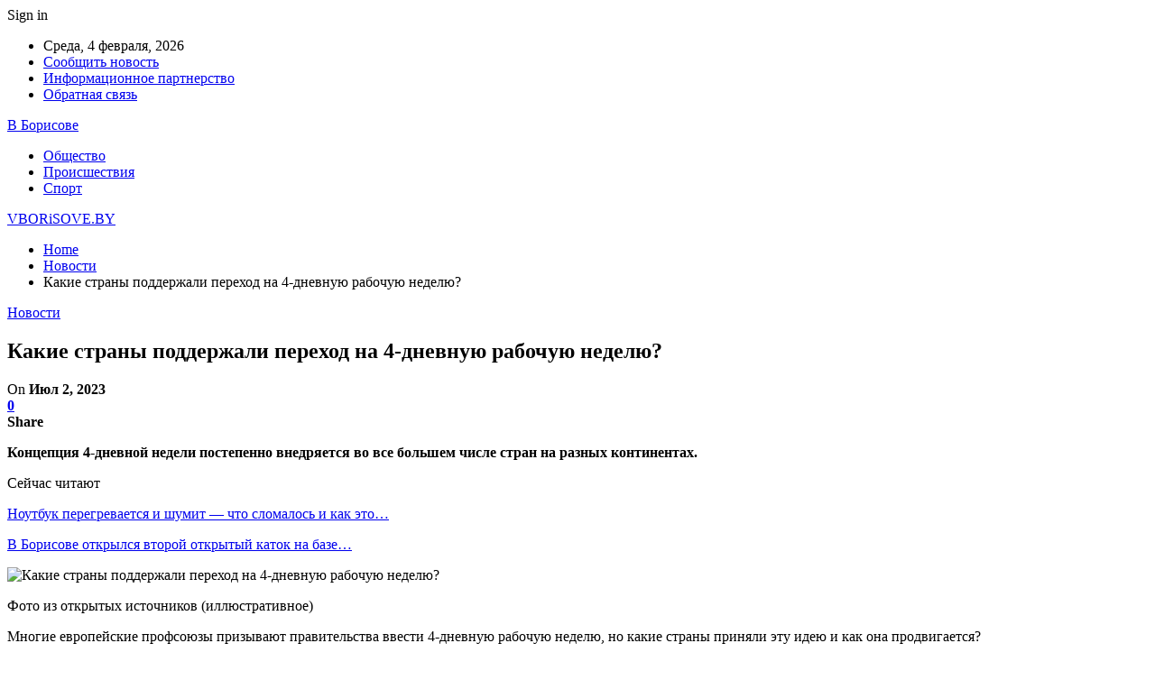

--- FILE ---
content_type: text/html; charset=UTF-8
request_url: https://vborisove.by/archives/68279
body_size: 24534
content:
	<!DOCTYPE html>
		<!--[if IE 8]>
	<html class="ie ie8" lang="ru-RU"> <![endif]-->
	<!--[if IE 9]>
	<html class="ie ie9" lang="ru-RU"> <![endif]-->
	<!--[if gt IE 9]><!-->
<html lang="ru-RU"> <!--<![endif]-->
	<head>
				<meta charset="UTF-8">
		<meta http-equiv="X-UA-Compatible" content="IE=edge">
		<meta name="viewport" content="width=device-width, initial-scale=1.0">
		<link rel="pingback" href="https://vborisove.by/xmlrpc.php"/>

		<meta name='robots' content='index, follow, max-image-preview:large, max-snippet:-1, max-video-preview:-1' />

	<!-- This site is optimized with the Yoast SEO plugin v26.6 - https://yoast.com/wordpress/plugins/seo/ -->
	<title>Какие страны поддержали переход на 4-дневную рабочую неделю? - VBORiSOVE.BY</title>
	<link rel="canonical" href="https://vborisove.by/archives/68279" />
	<meta property="og:locale" content="ru_RU" />
	<meta property="og:type" content="article" />
	<meta property="og:title" content="Какие страны поддержали переход на 4-дневную рабочую неделю? - VBORiSOVE.BY" />
	<meta property="og:description" content="Концепция 4-дневной недели постепенно внедряется во все большем числе стран на разных континентах. Сейчас читают Ноутбук перегревается и шумит — что сломалось и как это&hellip; В Борисове открылся второй открытый каток на базе&hellip; Фото из открытых источников (иллюстративное) Многие европейские профсоюзы призывают правительства ввести 4-дневную рабочую неделю, но какие страны приняли эту идею и как [&hellip;]" />
	<meta property="og:url" content="https://vborisove.by/archives/68279" />
	<meta property="og:site_name" content="VBORiSOVE.BY" />
	<meta property="article:published_time" content="2023-07-02T20:39:43+00:00" />
	<meta name="author" content="admin" />
	<meta name="twitter:card" content="summary_large_image" />
	<meta name="twitter:label1" content="Написано автором" />
	<meta name="twitter:data1" content="admin" />
	<script type="application/ld+json" class="yoast-schema-graph">{"@context":"https://schema.org","@graph":[{"@type":"WebPage","@id":"https://vborisove.by/archives/68279","url":"https://vborisove.by/archives/68279","name":"Какие страны поддержали переход на 4-дневную рабочую неделю? - VBORiSOVE.BY","isPartOf":{"@id":"https://vborisove.by/#website"},"primaryImageOfPage":{"@id":"https://vborisove.by/archives/68279#primaryimage"},"image":{"@id":"https://vborisove.by/archives/68279#primaryimage"},"thumbnailUrl":"https://vborisove.by/wp-content/uploads/2023/07/f1a292ce08fd6c4ba230ec48f8c1265c.jpg","datePublished":"2023-07-02T20:39:43+00:00","author":{"@id":"https://vborisove.by/#/schema/person/9c43880c5743fec822a4546aefe240c0"},"breadcrumb":{"@id":"https://vborisove.by/archives/68279#breadcrumb"},"inLanguage":"ru-RU","potentialAction":[{"@type":"ReadAction","target":["https://vborisove.by/archives/68279"]}]},{"@type":"ImageObject","inLanguage":"ru-RU","@id":"https://vborisove.by/archives/68279#primaryimage","url":"https://vborisove.by/wp-content/uploads/2023/07/f1a292ce08fd6c4ba230ec48f8c1265c.jpg","contentUrl":"https://vborisove.by/wp-content/uploads/2023/07/f1a292ce08fd6c4ba230ec48f8c1265c.jpg","width":600,"height":400},{"@type":"BreadcrumbList","@id":"https://vborisove.by/archives/68279#breadcrumb","itemListElement":[{"@type":"ListItem","position":1,"name":"Главная страница","item":"https://vborisove.by/"},{"@type":"ListItem","position":2,"name":"Какие страны поддержали переход на 4-дневную рабочую неделю?"}]},{"@type":"WebSite","@id":"https://vborisove.by/#website","url":"https://vborisove.by/","name":"VBORiSOVE.BY","description":"Новости Борисова","potentialAction":[{"@type":"SearchAction","target":{"@type":"EntryPoint","urlTemplate":"https://vborisove.by/?s={search_term_string}"},"query-input":{"@type":"PropertyValueSpecification","valueRequired":true,"valueName":"search_term_string"}}],"inLanguage":"ru-RU"},{"@type":"Person","@id":"https://vborisove.by/#/schema/person/9c43880c5743fec822a4546aefe240c0","name":"admin","image":{"@type":"ImageObject","inLanguage":"ru-RU","@id":"https://vborisove.by/#/schema/person/image/","url":"https://secure.gravatar.com/avatar/da2b15c83765050ef09368cb1ef0dfdf787702672e673b53cf10492a178ea309?s=96&d=mm&r=g","contentUrl":"https://secure.gravatar.com/avatar/da2b15c83765050ef09368cb1ef0dfdf787702672e673b53cf10492a178ea309?s=96&d=mm&r=g","caption":"admin"},"sameAs":["https://vborisove.by"],"url":"https://vborisove.by/archives/author/admin"}]}</script>
	<!-- / Yoast SEO plugin. -->


<link rel='dns-prefetch' href='//fonts.googleapis.com' />
<link rel='dns-prefetch' href='//www.googletagmanager.com' />
<link rel='dns-prefetch' href='//pagead2.googlesyndication.com' />
<link rel="alternate" type="application/rss+xml" title="VBORiSOVE.BY &raquo; Лента" href="https://vborisove.by/feed" />
<link rel="alternate" type="application/rss+xml" title="VBORiSOVE.BY &raquo; Лента комментариев" href="https://vborisove.by/comments/feed" />
<link rel="alternate" type="application/rss+xml" title="VBORiSOVE.BY &raquo; Лента комментариев к &laquo;Какие страны поддержали переход на 4-дневную рабочую неделю?&raquo;" href="https://vborisove.by/archives/68279/feed" />
<link rel="alternate" title="oEmbed (JSON)" type="application/json+oembed" href="https://vborisove.by/wp-json/oembed/1.0/embed?url=https%3A%2F%2Fvborisove.by%2Farchives%2F68279" />
<link rel="alternate" title="oEmbed (XML)" type="text/xml+oembed" href="https://vborisove.by/wp-json/oembed/1.0/embed?url=https%3A%2F%2Fvborisove.by%2Farchives%2F68279&#038;format=xml" />
<style id='wp-img-auto-sizes-contain-inline-css' type='text/css'>
img:is([sizes=auto i],[sizes^="auto," i]){contain-intrinsic-size:3000px 1500px}
/*# sourceURL=wp-img-auto-sizes-contain-inline-css */
</style>
<style id='wp-emoji-styles-inline-css' type='text/css'>

	img.wp-smiley, img.emoji {
		display: inline !important;
		border: none !important;
		box-shadow: none !important;
		height: 1em !important;
		width: 1em !important;
		margin: 0 0.07em !important;
		vertical-align: -0.1em !important;
		background: none !important;
		padding: 0 !important;
	}
/*# sourceURL=wp-emoji-styles-inline-css */
</style>
<style id='wp-block-library-inline-css' type='text/css'>
:root{--wp-block-synced-color:#7a00df;--wp-block-synced-color--rgb:122,0,223;--wp-bound-block-color:var(--wp-block-synced-color);--wp-editor-canvas-background:#ddd;--wp-admin-theme-color:#007cba;--wp-admin-theme-color--rgb:0,124,186;--wp-admin-theme-color-darker-10:#006ba1;--wp-admin-theme-color-darker-10--rgb:0,107,160.5;--wp-admin-theme-color-darker-20:#005a87;--wp-admin-theme-color-darker-20--rgb:0,90,135;--wp-admin-border-width-focus:2px}@media (min-resolution:192dpi){:root{--wp-admin-border-width-focus:1.5px}}.wp-element-button{cursor:pointer}:root .has-very-light-gray-background-color{background-color:#eee}:root .has-very-dark-gray-background-color{background-color:#313131}:root .has-very-light-gray-color{color:#eee}:root .has-very-dark-gray-color{color:#313131}:root .has-vivid-green-cyan-to-vivid-cyan-blue-gradient-background{background:linear-gradient(135deg,#00d084,#0693e3)}:root .has-purple-crush-gradient-background{background:linear-gradient(135deg,#34e2e4,#4721fb 50%,#ab1dfe)}:root .has-hazy-dawn-gradient-background{background:linear-gradient(135deg,#faaca8,#dad0ec)}:root .has-subdued-olive-gradient-background{background:linear-gradient(135deg,#fafae1,#67a671)}:root .has-atomic-cream-gradient-background{background:linear-gradient(135deg,#fdd79a,#004a59)}:root .has-nightshade-gradient-background{background:linear-gradient(135deg,#330968,#31cdcf)}:root .has-midnight-gradient-background{background:linear-gradient(135deg,#020381,#2874fc)}:root{--wp--preset--font-size--normal:16px;--wp--preset--font-size--huge:42px}.has-regular-font-size{font-size:1em}.has-larger-font-size{font-size:2.625em}.has-normal-font-size{font-size:var(--wp--preset--font-size--normal)}.has-huge-font-size{font-size:var(--wp--preset--font-size--huge)}.has-text-align-center{text-align:center}.has-text-align-left{text-align:left}.has-text-align-right{text-align:right}.has-fit-text{white-space:nowrap!important}#end-resizable-editor-section{display:none}.aligncenter{clear:both}.items-justified-left{justify-content:flex-start}.items-justified-center{justify-content:center}.items-justified-right{justify-content:flex-end}.items-justified-space-between{justify-content:space-between}.screen-reader-text{border:0;clip-path:inset(50%);height:1px;margin:-1px;overflow:hidden;padding:0;position:absolute;width:1px;word-wrap:normal!important}.screen-reader-text:focus{background-color:#ddd;clip-path:none;color:#444;display:block;font-size:1em;height:auto;left:5px;line-height:normal;padding:15px 23px 14px;text-decoration:none;top:5px;width:auto;z-index:100000}html :where(.has-border-color){border-style:solid}html :where([style*=border-top-color]){border-top-style:solid}html :where([style*=border-right-color]){border-right-style:solid}html :where([style*=border-bottom-color]){border-bottom-style:solid}html :where([style*=border-left-color]){border-left-style:solid}html :where([style*=border-width]){border-style:solid}html :where([style*=border-top-width]){border-top-style:solid}html :where([style*=border-right-width]){border-right-style:solid}html :where([style*=border-bottom-width]){border-bottom-style:solid}html :where([style*=border-left-width]){border-left-style:solid}html :where(img[class*=wp-image-]){height:auto;max-width:100%}:where(figure){margin:0 0 1em}html :where(.is-position-sticky){--wp-admin--admin-bar--position-offset:var(--wp-admin--admin-bar--height,0px)}@media screen and (max-width:600px){html :where(.is-position-sticky){--wp-admin--admin-bar--position-offset:0px}}

/*# sourceURL=wp-block-library-inline-css */
</style><style id='global-styles-inline-css' type='text/css'>
:root{--wp--preset--aspect-ratio--square: 1;--wp--preset--aspect-ratio--4-3: 4/3;--wp--preset--aspect-ratio--3-4: 3/4;--wp--preset--aspect-ratio--3-2: 3/2;--wp--preset--aspect-ratio--2-3: 2/3;--wp--preset--aspect-ratio--16-9: 16/9;--wp--preset--aspect-ratio--9-16: 9/16;--wp--preset--color--black: #000000;--wp--preset--color--cyan-bluish-gray: #abb8c3;--wp--preset--color--white: #ffffff;--wp--preset--color--pale-pink: #f78da7;--wp--preset--color--vivid-red: #cf2e2e;--wp--preset--color--luminous-vivid-orange: #ff6900;--wp--preset--color--luminous-vivid-amber: #fcb900;--wp--preset--color--light-green-cyan: #7bdcb5;--wp--preset--color--vivid-green-cyan: #00d084;--wp--preset--color--pale-cyan-blue: #8ed1fc;--wp--preset--color--vivid-cyan-blue: #0693e3;--wp--preset--color--vivid-purple: #9b51e0;--wp--preset--gradient--vivid-cyan-blue-to-vivid-purple: linear-gradient(135deg,rgb(6,147,227) 0%,rgb(155,81,224) 100%);--wp--preset--gradient--light-green-cyan-to-vivid-green-cyan: linear-gradient(135deg,rgb(122,220,180) 0%,rgb(0,208,130) 100%);--wp--preset--gradient--luminous-vivid-amber-to-luminous-vivid-orange: linear-gradient(135deg,rgb(252,185,0) 0%,rgb(255,105,0) 100%);--wp--preset--gradient--luminous-vivid-orange-to-vivid-red: linear-gradient(135deg,rgb(255,105,0) 0%,rgb(207,46,46) 100%);--wp--preset--gradient--very-light-gray-to-cyan-bluish-gray: linear-gradient(135deg,rgb(238,238,238) 0%,rgb(169,184,195) 100%);--wp--preset--gradient--cool-to-warm-spectrum: linear-gradient(135deg,rgb(74,234,220) 0%,rgb(151,120,209) 20%,rgb(207,42,186) 40%,rgb(238,44,130) 60%,rgb(251,105,98) 80%,rgb(254,248,76) 100%);--wp--preset--gradient--blush-light-purple: linear-gradient(135deg,rgb(255,206,236) 0%,rgb(152,150,240) 100%);--wp--preset--gradient--blush-bordeaux: linear-gradient(135deg,rgb(254,205,165) 0%,rgb(254,45,45) 50%,rgb(107,0,62) 100%);--wp--preset--gradient--luminous-dusk: linear-gradient(135deg,rgb(255,203,112) 0%,rgb(199,81,192) 50%,rgb(65,88,208) 100%);--wp--preset--gradient--pale-ocean: linear-gradient(135deg,rgb(255,245,203) 0%,rgb(182,227,212) 50%,rgb(51,167,181) 100%);--wp--preset--gradient--electric-grass: linear-gradient(135deg,rgb(202,248,128) 0%,rgb(113,206,126) 100%);--wp--preset--gradient--midnight: linear-gradient(135deg,rgb(2,3,129) 0%,rgb(40,116,252) 100%);--wp--preset--font-size--small: 13px;--wp--preset--font-size--medium: 20px;--wp--preset--font-size--large: 36px;--wp--preset--font-size--x-large: 42px;--wp--preset--spacing--20: 0.44rem;--wp--preset--spacing--30: 0.67rem;--wp--preset--spacing--40: 1rem;--wp--preset--spacing--50: 1.5rem;--wp--preset--spacing--60: 2.25rem;--wp--preset--spacing--70: 3.38rem;--wp--preset--spacing--80: 5.06rem;--wp--preset--shadow--natural: 6px 6px 9px rgba(0, 0, 0, 0.2);--wp--preset--shadow--deep: 12px 12px 50px rgba(0, 0, 0, 0.4);--wp--preset--shadow--sharp: 6px 6px 0px rgba(0, 0, 0, 0.2);--wp--preset--shadow--outlined: 6px 6px 0px -3px rgb(255, 255, 255), 6px 6px rgb(0, 0, 0);--wp--preset--shadow--crisp: 6px 6px 0px rgb(0, 0, 0);}:where(.is-layout-flex){gap: 0.5em;}:where(.is-layout-grid){gap: 0.5em;}body .is-layout-flex{display: flex;}.is-layout-flex{flex-wrap: wrap;align-items: center;}.is-layout-flex > :is(*, div){margin: 0;}body .is-layout-grid{display: grid;}.is-layout-grid > :is(*, div){margin: 0;}:where(.wp-block-columns.is-layout-flex){gap: 2em;}:where(.wp-block-columns.is-layout-grid){gap: 2em;}:where(.wp-block-post-template.is-layout-flex){gap: 1.25em;}:where(.wp-block-post-template.is-layout-grid){gap: 1.25em;}.has-black-color{color: var(--wp--preset--color--black) !important;}.has-cyan-bluish-gray-color{color: var(--wp--preset--color--cyan-bluish-gray) !important;}.has-white-color{color: var(--wp--preset--color--white) !important;}.has-pale-pink-color{color: var(--wp--preset--color--pale-pink) !important;}.has-vivid-red-color{color: var(--wp--preset--color--vivid-red) !important;}.has-luminous-vivid-orange-color{color: var(--wp--preset--color--luminous-vivid-orange) !important;}.has-luminous-vivid-amber-color{color: var(--wp--preset--color--luminous-vivid-amber) !important;}.has-light-green-cyan-color{color: var(--wp--preset--color--light-green-cyan) !important;}.has-vivid-green-cyan-color{color: var(--wp--preset--color--vivid-green-cyan) !important;}.has-pale-cyan-blue-color{color: var(--wp--preset--color--pale-cyan-blue) !important;}.has-vivid-cyan-blue-color{color: var(--wp--preset--color--vivid-cyan-blue) !important;}.has-vivid-purple-color{color: var(--wp--preset--color--vivid-purple) !important;}.has-black-background-color{background-color: var(--wp--preset--color--black) !important;}.has-cyan-bluish-gray-background-color{background-color: var(--wp--preset--color--cyan-bluish-gray) !important;}.has-white-background-color{background-color: var(--wp--preset--color--white) !important;}.has-pale-pink-background-color{background-color: var(--wp--preset--color--pale-pink) !important;}.has-vivid-red-background-color{background-color: var(--wp--preset--color--vivid-red) !important;}.has-luminous-vivid-orange-background-color{background-color: var(--wp--preset--color--luminous-vivid-orange) !important;}.has-luminous-vivid-amber-background-color{background-color: var(--wp--preset--color--luminous-vivid-amber) !important;}.has-light-green-cyan-background-color{background-color: var(--wp--preset--color--light-green-cyan) !important;}.has-vivid-green-cyan-background-color{background-color: var(--wp--preset--color--vivid-green-cyan) !important;}.has-pale-cyan-blue-background-color{background-color: var(--wp--preset--color--pale-cyan-blue) !important;}.has-vivid-cyan-blue-background-color{background-color: var(--wp--preset--color--vivid-cyan-blue) !important;}.has-vivid-purple-background-color{background-color: var(--wp--preset--color--vivid-purple) !important;}.has-black-border-color{border-color: var(--wp--preset--color--black) !important;}.has-cyan-bluish-gray-border-color{border-color: var(--wp--preset--color--cyan-bluish-gray) !important;}.has-white-border-color{border-color: var(--wp--preset--color--white) !important;}.has-pale-pink-border-color{border-color: var(--wp--preset--color--pale-pink) !important;}.has-vivid-red-border-color{border-color: var(--wp--preset--color--vivid-red) !important;}.has-luminous-vivid-orange-border-color{border-color: var(--wp--preset--color--luminous-vivid-orange) !important;}.has-luminous-vivid-amber-border-color{border-color: var(--wp--preset--color--luminous-vivid-amber) !important;}.has-light-green-cyan-border-color{border-color: var(--wp--preset--color--light-green-cyan) !important;}.has-vivid-green-cyan-border-color{border-color: var(--wp--preset--color--vivid-green-cyan) !important;}.has-pale-cyan-blue-border-color{border-color: var(--wp--preset--color--pale-cyan-blue) !important;}.has-vivid-cyan-blue-border-color{border-color: var(--wp--preset--color--vivid-cyan-blue) !important;}.has-vivid-purple-border-color{border-color: var(--wp--preset--color--vivid-purple) !important;}.has-vivid-cyan-blue-to-vivid-purple-gradient-background{background: var(--wp--preset--gradient--vivid-cyan-blue-to-vivid-purple) !important;}.has-light-green-cyan-to-vivid-green-cyan-gradient-background{background: var(--wp--preset--gradient--light-green-cyan-to-vivid-green-cyan) !important;}.has-luminous-vivid-amber-to-luminous-vivid-orange-gradient-background{background: var(--wp--preset--gradient--luminous-vivid-amber-to-luminous-vivid-orange) !important;}.has-luminous-vivid-orange-to-vivid-red-gradient-background{background: var(--wp--preset--gradient--luminous-vivid-orange-to-vivid-red) !important;}.has-very-light-gray-to-cyan-bluish-gray-gradient-background{background: var(--wp--preset--gradient--very-light-gray-to-cyan-bluish-gray) !important;}.has-cool-to-warm-spectrum-gradient-background{background: var(--wp--preset--gradient--cool-to-warm-spectrum) !important;}.has-blush-light-purple-gradient-background{background: var(--wp--preset--gradient--blush-light-purple) !important;}.has-blush-bordeaux-gradient-background{background: var(--wp--preset--gradient--blush-bordeaux) !important;}.has-luminous-dusk-gradient-background{background: var(--wp--preset--gradient--luminous-dusk) !important;}.has-pale-ocean-gradient-background{background: var(--wp--preset--gradient--pale-ocean) !important;}.has-electric-grass-gradient-background{background: var(--wp--preset--gradient--electric-grass) !important;}.has-midnight-gradient-background{background: var(--wp--preset--gradient--midnight) !important;}.has-small-font-size{font-size: var(--wp--preset--font-size--small) !important;}.has-medium-font-size{font-size: var(--wp--preset--font-size--medium) !important;}.has-large-font-size{font-size: var(--wp--preset--font-size--large) !important;}.has-x-large-font-size{font-size: var(--wp--preset--font-size--x-large) !important;}
/*# sourceURL=global-styles-inline-css */
</style>

<style id='classic-theme-styles-inline-css' type='text/css'>
/*! This file is auto-generated */
.wp-block-button__link{color:#fff;background-color:#32373c;border-radius:9999px;box-shadow:none;text-decoration:none;padding:calc(.667em + 2px) calc(1.333em + 2px);font-size:1.125em}.wp-block-file__button{background:#32373c;color:#fff;text-decoration:none}
/*# sourceURL=/wp-includes/css/classic-themes.min.css */
</style>
<link rel='stylesheet' id='dashicons-css' href='https://vborisove.by/wp-includes/css/dashicons.min.css?ver=6.9' type='text/css' media='all' />
<link rel='stylesheet' id='admin-bar-css' href='https://vborisove.by/wp-includes/css/admin-bar.min.css?ver=6.9' type='text/css' media='all' />
<style id='admin-bar-inline-css' type='text/css'>

    /* Hide CanvasJS credits for P404 charts specifically */
    #p404RedirectChart .canvasjs-chart-credit {
        display: none !important;
    }
    
    #p404RedirectChart canvas {
        border-radius: 6px;
    }

    .p404-redirect-adminbar-weekly-title {
        font-weight: bold;
        font-size: 14px;
        color: #fff;
        margin-bottom: 6px;
    }

    #wpadminbar #wp-admin-bar-p404_free_top_button .ab-icon:before {
        content: "\f103";
        color: #dc3545;
        top: 3px;
    }
    
    #wp-admin-bar-p404_free_top_button .ab-item {
        min-width: 80px !important;
        padding: 0px !important;
    }
    
    /* Ensure proper positioning and z-index for P404 dropdown */
    .p404-redirect-adminbar-dropdown-wrap { 
        min-width: 0; 
        padding: 0;
        position: static !important;
    }
    
    #wpadminbar #wp-admin-bar-p404_free_top_button_dropdown {
        position: static !important;
    }
    
    #wpadminbar #wp-admin-bar-p404_free_top_button_dropdown .ab-item {
        padding: 0 !important;
        margin: 0 !important;
    }
    
    .p404-redirect-dropdown-container {
        min-width: 340px;
        padding: 18px 18px 12px 18px;
        background: #23282d !important;
        color: #fff;
        border-radius: 12px;
        box-shadow: 0 8px 32px rgba(0,0,0,0.25);
        margin-top: 10px;
        position: relative !important;
        z-index: 999999 !important;
        display: block !important;
        border: 1px solid #444;
    }
    
    /* Ensure P404 dropdown appears on hover */
    #wpadminbar #wp-admin-bar-p404_free_top_button .p404-redirect-dropdown-container { 
        display: none !important;
    }
    
    #wpadminbar #wp-admin-bar-p404_free_top_button:hover .p404-redirect-dropdown-container { 
        display: block !important;
    }
    
    #wpadminbar #wp-admin-bar-p404_free_top_button:hover #wp-admin-bar-p404_free_top_button_dropdown .p404-redirect-dropdown-container {
        display: block !important;
    }
    
    .p404-redirect-card {
        background: #2c3338;
        border-radius: 8px;
        padding: 18px 18px 12px 18px;
        box-shadow: 0 2px 8px rgba(0,0,0,0.07);
        display: flex;
        flex-direction: column;
        align-items: flex-start;
        border: 1px solid #444;
    }
    
    .p404-redirect-btn {
        display: inline-block;
        background: #dc3545;
        color: #fff !important;
        font-weight: bold;
        padding: 5px 22px;
        border-radius: 8px;
        text-decoration: none;
        font-size: 17px;
        transition: background 0.2s, box-shadow 0.2s;
        margin-top: 8px;
        box-shadow: 0 2px 8px rgba(220,53,69,0.15);
        text-align: center;
        line-height: 1.6;
    }
    
    .p404-redirect-btn:hover {
        background: #c82333;
        color: #fff !important;
        box-shadow: 0 4px 16px rgba(220,53,69,0.25);
    }
    
    /* Prevent conflicts with other admin bar dropdowns */
    #wpadminbar .ab-top-menu > li:hover > .ab-item,
    #wpadminbar .ab-top-menu > li.hover > .ab-item {
        z-index: auto;
    }
    
    #wpadminbar #wp-admin-bar-p404_free_top_button:hover > .ab-item {
        z-index: 999998 !important;
    }
    
/*# sourceURL=admin-bar-inline-css */
</style>
<link rel='stylesheet' id='widgetopts-styles-css' href='https://vborisove.by/wp-content/plugins/widget-options/assets/css/widget-options.css?ver=4.1.3' type='text/css' media='all' />
<link rel='stylesheet' id='better-framework-main-fonts-css' href='https://fonts.googleapis.com/css?family=Roboto:400,500,400italic&#038;subset=greek' type='text/css' media='all' />
<script type="text/javascript" src="https://vborisove.by/wp-includes/js/jquery/jquery.min.js?ver=3.7.1" id="jquery-core-js"></script>
<script type="text/javascript" src="https://vborisove.by/wp-includes/js/jquery/jquery-migrate.min.js?ver=3.4.1" id="jquery-migrate-js"></script>
<link rel="https://api.w.org/" href="https://vborisove.by/wp-json/" /><link rel="alternate" title="JSON" type="application/json" href="https://vborisove.by/wp-json/wp/v2/posts/68279" /><link rel="EditURI" type="application/rsd+xml" title="RSD" href="https://vborisove.by/xmlrpc.php?rsd" />
<meta name="generator" content="WordPress 6.9" />
<link rel='shortlink' href='https://vborisove.by/?p=68279' />
<meta name="generator" content="Site Kit by Google 1.168.0" /><script async src="https://pagead2.googlesyndication.com/pagead/js/adsbygoogle.js?client=ca-pub-6953798192618419"
     crossorigin="anonymous"></script>




<!-- Yandex.Metrika counter -->
<script type="text/javascript" >
   (function(m,e,t,r,i,k,a){m[i]=m[i]||function(){(m[i].a=m[i].a||[]).push(arguments)};
   m[i].l=1*new Date();
   for (var j = 0; j < document.scripts.length; j++) {if (document.scripts[j].src === r) { return; }}
   k=e.createElement(t),a=e.getElementsByTagName(t)[0],k.async=1,k.src=r,a.parentNode.insertBefore(k,a)})
   (window, document, "script", "https://mc.yandex.ru/metrika/tag.js", "ym");

   ym(89703065, "init", {
        clickmap:true,
        trackLinks:true,
        accurateTrackBounce:true,
        webvisor:true,
        ecommerce:"dataLayer"
   });
</script>
<noscript><div><img src="https://mc.yandex.ru/watch/89703065" style="position:absolute; left:-9999px;" alt="" /></div></noscript>
<!-- /Yandex.Metrika counter -->
<!-- Метатеги Google AdSense, добавленные Site Kit -->
<meta name="google-adsense-platform-account" content="ca-host-pub-2644536267352236">
<meta name="google-adsense-platform-domain" content="sitekit.withgoogle.com">
<!-- Завершите метатеги Google AdSense, добавленные Site Kit -->
<script type="application/ld+json">{
    "@context": "http:\/\/schema.org\/",
    "@type": "Organization",
    "@id": "#organization",
    "url": "https:\/\/vborisove.by\/",
    "name": "VBORiSOVE.BY",
    "description": "\u041d\u043e\u0432\u043e\u0441\u0442\u0438 \u0411\u043e\u0440\u0438\u0441\u043e\u0432\u0430"
}</script>
<script type="application/ld+json">{
    "@context": "http:\/\/schema.org\/",
    "@type": "WebSite",
    "name": "VBORiSOVE.BY",
    "alternateName": "\u041d\u043e\u0432\u043e\u0441\u0442\u0438 \u0411\u043e\u0440\u0438\u0441\u043e\u0432\u0430",
    "url": "https:\/\/vborisove.by\/"
}</script>
<script type="application/ld+json">{
    "@context": "http:\/\/schema.org\/",
    "@type": "BlogPosting",
    "headline": "\u041a\u0430\u043a\u0438\u0435 \u0441\u0442\u0440\u0430\u043d\u044b \u043f\u043e\u0434\u0434\u0435\u0440\u0436\u0430\u043b\u0438 \u043f\u0435\u0440\u0435\u0445\u043e\u0434 \u043d\u0430 4-\u0434\u043d\u0435\u0432\u043d\u0443\u044e \u0440\u0430\u0431\u043e\u0447\u0443\u044e \u043d\u0435\u0434\u0435\u043b\u044e?",
    "description": "\u041a\u043e\u043d\u0446\u0435\u043f\u0446\u0438\u044f 4-\u0434\u043d\u0435\u0432\u043d\u043e\u0439 \u043d\u0435\u0434\u0435\u043b\u0438 \u043f\u043e\u0441\u0442\u0435\u043f\u0435\u043d\u043d\u043e \u0432\u043d\u0435\u0434\u0440\u044f\u0435\u0442\u0441\u044f \u0432\u043e \u0432\u0441\u0435 \u0431\u043e\u043b\u044c\u0448\u0435\u043c \u0447\u0438\u0441\u043b\u0435 \u0441\u0442\u0440\u0430\u043d \u043d\u0430 \u0440\u0430\u0437\u043d\u044b\u0445 \u043a\u043e\u043d\u0442\u0438\u043d\u0435\u043d\u0442\u0430\u0445.      \u0424\u043e\u0442\u043e \u0438\u0437 \u043e\u0442\u043a\u0440\u044b\u0442\u044b\u0445 \u0438\u0441\u0442\u043e\u0447\u043d\u0438\u043a\u043e\u0432 (\u0438\u043b\u043b\u044e\u0441\u0442\u0440\u0430\u0442\u0438\u0432\u043d\u043e\u0435)    \u041c\u043d\u043e\u0433\u0438\u0435 \u0435\u0432\u0440\u043e\u043f\u0435\u0439\u0441\u043a\u0438\u0435 \u043f\u0440\u043e\u0444\u0441\u043e\u044e\u0437\u044b \u043f\u0440\u0438\u0437\u044b\u0432\u0430\u044e\u0442 \u043f\u0440\u0430\u0432\u0438\u0442\u0435\u043b\u044c\u0441\u0442\u0432\u0430 \u0432\u0432\u0435\u0441\u0442\u0438 4-\u0434\u043d\u0435\u0432\u043d\u0443\u044e \u0440\u0430\u0431\u043e\u0447\u0443\u044e \u043d\u0435\u0434\u0435\u043b\u044e, \u043d\u043e \u043a\u0430\u043a\u0438\u0435 \u0441\u0442\u0440",
    "datePublished": "2023-07-02",
    "dateModified": "2023-07-02",
    "author": {
        "@type": "Person",
        "@id": "#person-admin",
        "name": "admin"
    },
    "image": {
        "@type": "ImageObject",
        "url": "https:\/\/vborisove.by\/wp-content\/uploads\/2023\/07\/f1a292ce08fd6c4ba230ec48f8c1265c.jpg",
        "width": 600,
        "height": 400
    },
    "interactionStatistic": [
        {
            "@type": "InteractionCounter",
            "interactionType": "http:\/\/schema.org\/CommentAction",
            "userInteractionCount": "0"
        }
    ],
    "publisher": {
        "@id": "#organization"
    },
    "mainEntityOfPage": "https:\/\/vborisove.by\/archives\/68279"
}</script>

<!-- Сниппет Google AdSense, добавленный Site Kit -->
<script type="text/javascript" async="async" src="https://pagead2.googlesyndication.com/pagead/js/adsbygoogle.js?client=ca-pub-6953798192618419&amp;host=ca-host-pub-2644536267352236" crossorigin="anonymous"></script>

<!-- Конечный сниппет Google AdSense, добавленный Site Kit -->
<link rel='stylesheet' id='bf-minifed-css-1' href='https://vborisove.by/wp-content/bs-booster-cache/c6d62ab9cec571ddd160876c476877f6.css' type='text/css' media='all' />
<link rel='stylesheet' id='7.7.0-1769004944' href='https://vborisove.by/wp-content/bs-booster-cache/b5bf8e0eedf6db5d1f4fa644ba3c9fb5.css' type='text/css' media='all' />
<link rel="icon" href="https://vborisove.by/wp-content/uploads/2023/04/cropped-B-32x32.webp" sizes="32x32" />
<link rel="icon" href="https://vborisove.by/wp-content/uploads/2023/04/cropped-B-192x192.webp" sizes="192x192" />
<link rel="apple-touch-icon" href="https://vborisove.by/wp-content/uploads/2023/04/cropped-B-180x180.webp" />
<meta name="msapplication-TileImage" content="https://vborisove.by/wp-content/uploads/2023/04/cropped-B-270x270.webp" />
	</head>

<body class="wp-singular post-template-default single single-post postid-68279 single-format-standard wp-theme-publisher bs-theme bs-publisher bs-publisher-clean-magazine active-light-box active-top-line ltr close-rh page-layout-2-col-right full-width active-sticky-sidebar main-menu-sticky-smart single-prim-cat-2 single-cat-2  bs-ll-a" dir="ltr">
		<div class="main-wrap content-main-wrap">
			<header id="header" class="site-header header-style-2 boxed" itemscope="itemscope" itemtype="https://schema.org/WPHeader">

		<section class="topbar topbar-style-1 hidden-xs hidden-xs">
	<div class="content-wrap">
		<div class="container">
			<div class="topbar-inner clearfix">

									<div class="section-links">
													<a class="topbar-sign-in "
							   data-toggle="modal" data-target="#bsLoginModal">
								<i class="fa fa-user-circle"></i> Sign in							</a>

							<div class="modal sign-in-modal fade" id="bsLoginModal" tabindex="-1" role="dialog"
							     style="display: none">
								<div class="modal-dialog" role="document">
									<div class="modal-content">
											<span class="close-modal" data-dismiss="modal" aria-label="Close"><i
														class="fa fa-close"></i></span>
										<div class="modal-body">
											<div id="form_34200_" class="bs-shortcode bs-login-shortcode ">
		<div class="bs-login bs-type-login"  style="display:none">

					<div class="bs-login-panel bs-login-sign-panel bs-current-login-panel">
								<form name="loginform"
				      action="https://vborisove.by/wp-login.php" method="post">

					
					<div class="login-header">
						<span class="login-icon fa fa-user-circle main-color"></span>
						<p>Welcome, Login to your account.</p>
					</div>
					
					<div class="login-field login-username">
						<input type="text" name="log" id="form_34200_user_login" class="input"
						       value="" size="20"
						       placeholder="Username or Email..." required/>
					</div>

					<div class="login-field login-password">
						<input type="password" name="pwd" id="form_34200_user_pass"
						       class="input"
						       value="" size="20" placeholder="Password..."
						       required/>
					</div>

					
					<div class="login-field">
						<a href="https://vborisove.by/wp-login.php?action=lostpassword&redirect_to=https%3A%2F%2Fvborisove.by%2Farchives%2F68279"
						   class="go-reset-panel">Forget password?</a>

													<span class="login-remember">
							<input class="remember-checkbox" name="rememberme" type="checkbox"
							       id="form_34200_rememberme"
							       value="forever"  />
							<label class="remember-label">Remember me</label>
						</span>
											</div>

					
					<div class="login-field login-submit">
						<input type="submit" name="wp-submit"
						       class="button-primary login-btn"
						       value="Log In"/>
						<input type="hidden" name="redirect_to" value="https://vborisove.by/archives/68279"/>
					</div>

									</form>
			</div>

			<div class="bs-login-panel bs-login-reset-panel">

				<span class="go-login-panel"><i
							class="fa fa-angle-left"></i> Sign in</span>

				<div class="bs-login-reset-panel-inner">
					<div class="login-header">
						<span class="login-icon fa fa-support"></span>
						<p>Recover your password.</p>
						<p>A password will be e-mailed to you.</p>
					</div>
										<form name="lostpasswordform" id="form_34200_lostpasswordform"
					      action="https://vborisove.by/wp-login.php?action=lostpassword"
					      method="post">

						<div class="login-field reset-username">
							<input type="text" name="user_login" class="input" value=""
							       placeholder="Username or Email..."
							       required/>
						</div>

						
						<div class="login-field reset-submit">

							<input type="hidden" name="redirect_to" value=""/>
							<input type="submit" name="wp-submit" class="login-btn"
							       value="Send My Password"/>

						</div>
					</form>
				</div>
			</div>
			</div>
	</div>
										</div>
									</div>
								</div>
							</div>
												</div>
				
				<div class="section-menu">
						<div id="menu-top" class="menu top-menu-wrapper" role="navigation" itemscope="itemscope" itemtype="https://schema.org/SiteNavigationElement">
		<nav class="top-menu-container">

			<ul id="top-navigation" class="top-menu menu clearfix bsm-pure">
									<li id="topbar-date" class="menu-item menu-item-date">
					<span
						class="topbar-date">Среда, 4 февраля, 2026</span>
					</li>
					<li id="menu-item-53527" class="menu-item menu-item-type-post_type menu-item-object-page better-anim-fade menu-item-53527"><a href="https://vborisove.by/%d1%81%d0%be%d0%be%d0%b1%d1%89%d0%b8%d1%82%d1%8c-%d0%bd%d0%be%d0%b2%d0%be%d1%81%d1%82%d1%8c">Сообщить новость</a></li>
<li id="menu-item-53528" class="menu-item menu-item-type-post_type menu-item-object-page better-anim-fade menu-item-53528"><a href="https://vborisove.by/informaczionnoe-partnerstvo">Информационное партнерство</a></li>
<li id="menu-item-53529" class="menu-item menu-item-type-post_type menu-item-object-page better-anim-fade menu-item-53529"><a href="https://vborisove.by/contactus">Обратная связь</a></li>
			</ul>

		</nav>
	</div>
				</div>
			</div>
		</div>
	</div>
</section>
		<div class="header-inner">
			<div class="content-wrap">
				<div class="container">
					<div class="row">
						<div class="row-height">
							<div class="logo-col col-xs-12">
								<div class="col-inside">
									<div id="site-branding" class="site-branding">
	<p  id="site-title" class="logo h1 text-logo">
	<a href="https://vborisove.by/" itemprop="url" rel="home">
		В Борисове	</a>
</p>
</div><!-- .site-branding -->
								</div>
							</div>
													</div>
					</div>
				</div>
			</div>
		</div>

		<div id="menu-main" class="menu main-menu-wrapper" role="navigation" itemscope="itemscope" itemtype="https://schema.org/SiteNavigationElement">
	<div class="main-menu-inner">
		<div class="content-wrap">
			<div class="container">

				<nav class="main-menu-container">
					<ul id="main-navigation" class="main-menu menu bsm-pure clearfix">
						<li id="menu-item-53506" class="menu-item menu-item-type-taxonomy menu-item-object-category menu-term-6 better-anim-fade menu-item-53506"><a href="https://vborisove.by/archives/category/news/obshestvo">Общество</a></li>
<li id="menu-item-53507" class="menu-item menu-item-type-taxonomy menu-item-object-category menu-term-4 better-anim-fade menu-item-53507"><a href="https://vborisove.by/archives/category/news/proisshestviya">Происшествия</a></li>
<li id="menu-item-53508" class="menu-item menu-item-type-taxonomy menu-item-object-category menu-term-14 better-anim-fade menu-item-53508"><a href="https://vborisove.by/archives/category/news/sport">Спорт</a></li>
					</ul><!-- #main-navigation -->
									</nav><!-- .main-menu-container -->

			</div>
		</div>
	</div>
</div><!-- .menu -->
	</header><!-- .header -->
	<div class="rh-header clearfix dark deferred-block-exclude">
		<div class="rh-container clearfix">

			<div class="menu-container close">
				<span class="menu-handler"><span class="lines"></span></span>
			</div><!-- .menu-container -->

			<div class="logo-container rh-text-logo">
				<a href="https://vborisove.by/" itemprop="url" rel="home">
					VBORiSOVE.BY				</a>
			</div><!-- .logo-container -->
		</div><!-- .rh-container -->
	</div><!-- .rh-header -->
<nav role="navigation" aria-label="Breadcrumbs" class="bf-breadcrumb clearfix bc-top-style"><div class="container bf-breadcrumb-container"><ul class="bf-breadcrumb-items" itemscope itemtype="http://schema.org/BreadcrumbList"><meta name="numberOfItems" content="3" /><meta name="itemListOrder" content="Ascending" /><li itemprop="itemListElement" itemscope itemtype="http://schema.org/ListItem" class="bf-breadcrumb-item bf-breadcrumb-begin"><a itemprop="item" href="https://vborisove.by" rel="home"><span itemprop="name">Home</span></a><meta itemprop="position" content="1" /></li><li itemprop="itemListElement" itemscope itemtype="http://schema.org/ListItem" class="bf-breadcrumb-item"><a itemprop="item" href="https://vborisove.by/archives/category/news" ><span itemprop="name">Новости</span></a><meta itemprop="position" content="2" /></li><li itemprop="itemListElement" itemscope itemtype="http://schema.org/ListItem" class="bf-breadcrumb-item bf-breadcrumb-end"><span itemprop="name">Какие страны поддержали переход на 4-дневную рабочую неделю?</span><meta itemprop="item" content="https://vborisove.by/archives/68279"/><meta itemprop="position" content="3" /></li></ul></div></nav><div class="content-wrap">
		<main id="content" class="content-container">

		<div class="container layout-2-col layout-2-col-1 layout-right-sidebar layout-bc-before post-template-10">

			<div class="row main-section">
										<div class="col-sm-8 content-column">
							<div class="single-container">
																<article id="post-68279" class="post-68279 post type-post status-publish format-standard has-post-thumbnail  category-news tag-rabota single-post-content">
									<div class="single-featured"></div>
																		<div class="post-header-inner">
										<div class="post-header-title">
											<div class="term-badges floated"><span class="term-badge term-2"><a href="https://vborisove.by/archives/category/news">Новости</a></span></div>											<h1 class="single-post-title">
												<span class="post-title" itemprop="headline">Какие страны поддержали переход на 4-дневную рабочую неделю?</span>
											</h1>
											<div class="post-meta single-post-meta">
				<span class="time"><time class="post-published updated"
			                         datetime="2023-07-02T23:39:43+03:00">On <b>Июл 2, 2023</b></time></span>
			</div>
										</div>
									</div>
											<div class="post-share single-post-share top-share clearfix style-1">
			<div class="post-share-btn-group">
				<a href="https://vborisove.by/archives/68279#respond" class="post-share-btn post-share-btn-comments comments" title="Оставить комментарий дальше: &quot;Какие страны поддержали переход на 4-дневную рабочую неделю?&quot;"><i class="bf-icon fa fa-comments" aria-hidden="true"></i> <b class="number">0</b></a>			</div>
						<div class="share-handler-wrap ">
				<span class="share-handler post-share-btn rank-default">
					<i class="bf-icon  fa fa-share-alt"></i>						<b class="text">Share</b>
										</span>
				<span class="social-item vk"><a href="https://vkontakte.ru/share.php?url=https%3A%2F%2Fvborisove.by%2Farchives%2F68279" target="_blank" rel="nofollow noreferrer" class="bs-button-el" onclick="window.open(this.href, 'share-vk','left=50,top=50,width=600,height=320,toolbar=0'); return false;"><span class="icon"><i class="bf-icon fa fa-vk"></i></span></a></span><span class="social-item ok-ru"><a href="https://connect.ok.ru/offer?url=https%3A%2F%2Fvborisove.by%2Farchives%2F68279&title=Какие страны поддержали переход на 4-дневную рабочую неделю?&imageUrl=https://vborisove.by/wp-content/uploads/2023/07/f1a292ce08fd6c4ba230ec48f8c1265c.jpg" target="_blank" rel="nofollow noreferrer" class="bs-button-el" onclick="window.open(this.href, 'share-ok-ru','left=50,top=50,width=600,height=320,toolbar=0'); return false;"><span class="icon"><i class="bf-icon bsfi-ok-ru"></i></span></a></span><span class="social-item facebook"><a href="https://www.facebook.com/sharer.php?u=https%3A%2F%2Fvborisove.by%2Farchives%2F68279" target="_blank" rel="nofollow noreferrer" class="bs-button-el" onclick="window.open(this.href, 'share-facebook','left=50,top=50,width=600,height=320,toolbar=0'); return false;"><span class="icon"><i class="bf-icon fa fa-facebook"></i></span></a></span><span class="social-item twitter"><a href="https://twitter.com/share?text=Какие страны поддержали переход на 4-дневную рабочую неделю?&url=https%3A%2F%2Fvborisove.by%2Farchives%2F68279" target="_blank" rel="nofollow noreferrer" class="bs-button-el" onclick="window.open(this.href, 'share-twitter','left=50,top=50,width=600,height=320,toolbar=0'); return false;"><span class="icon"><i class="bf-icon fa fa-twitter"></i></span></a></span><span class="social-item whatsapp"><a href="whatsapp://send?text=Какие страны поддержали переход на 4-дневную рабочую неделю? %0A%0A https%3A%2F%2Fvborisove.by%2Farchives%2F68279" target="_blank" rel="nofollow noreferrer" class="bs-button-el" onclick="window.open(this.href, 'share-whatsapp','left=50,top=50,width=600,height=320,toolbar=0'); return false;"><span class="icon"><i class="bf-icon fa fa-whatsapp"></i></span></a></span><span class="social-item telegram"><a href="https://telegram.me/share/url?url=https%3A%2F%2Fvborisove.by%2Farchives%2F68279&text=Какие страны поддержали переход на 4-дневную рабочую неделю?" target="_blank" rel="nofollow noreferrer" class="bs-button-el" onclick="window.open(this.href, 'share-telegram','left=50,top=50,width=600,height=320,toolbar=0'); return false;"><span class="icon"><i class="bf-icon fa fa-send"></i></span></a></span><span class="social-item viber"><a href="viber://forward?text=Какие страны поддержали переход на 4-дневную рабочую неделю? https%3A%2F%2Fvborisove.by%2Farchives%2F68279" target="_blank" rel="nofollow noreferrer" class="bs-button-el" onclick="window.open(this.href, 'share-viber','left=50,top=50,width=600,height=320,toolbar=0'); return false;"><span class="icon"><i class="bf-icon bsfi-viber"></i></span></a></span></div>		</div>
											<div class="entry-content clearfix single-post-content">
										<p data-pf_style_display="block" data-pf_style_visibility="visible"><strong>Концепция 4-дневной недели постепенно внедряется во все большем числе стран на разных континентах.</strong></p>
<div class="bs-irp left bs-irp-thumbnail-1-full">

	<div class="bs-irp-heading">
		<span class="h-text heading-typo">Сейчас читают</span>
	</div>

			<div class="bs-pagination-wrapper main-term-none none ">
			<div class="listing listing-thumbnail listing-tb-1 clearfix columns-2">
		<div class="post-80905 type-post format-standard has-post-thumbnail   listing-item listing-item-thumbnail listing-item-tb-1 main-term-2">
	<div class="item-inner clearfix">
					<div class="featured featured-type-featured-image">
				<a  title="Ноутбук перегревается и шумит — что сломалось и как это исправить" data-src="https://vborisove.by/wp-content/uploads/2024/05/56776856868467.jpg" data-bs-srcset="{&quot;baseurl&quot;:&quot;https:\/\/vborisove.by\/wp-content\/uploads\/2024\/05\/&quot;,&quot;sizes&quot;:{&quot;1200&quot;:&quot;56776856868467.jpg&quot;}}"						class="img-holder" href="https://vborisove.by/archives/80905"></a>
							</div>
		<p class="title">		<a href="https://vborisove.by/archives/80905" class="post-url post-title">
			Ноутбук перегревается и шумит — что сломалось и как это&hellip;		</a>
		</p>	</div>
	</div >
	<div class="post-80901 type-post format-standard has-post-thumbnail   listing-item listing-item-thumbnail listing-item-tb-1 main-term-2">
	<div class="item-inner clearfix">
					<div class="featured featured-type-featured-image">
				<a  title="В Борисове открылся второй открытый каток на базе «Борисов‑Арены»" data-src="https://vborisove.by/wp-content/uploads/2026/01/katok1.webp" data-bs-srcset="{&quot;baseurl&quot;:&quot;https:\/\/vborisove.by\/wp-content\/uploads\/2026\/01\/&quot;,&quot;sizes&quot;:{&quot;600&quot;:&quot;katok1.webp&quot;}}"						class="img-holder" href="https://vborisove.by/archives/80901"></a>
							</div>
		<p class="title">		<a href="https://vborisove.by/archives/80901" class="post-url post-title">
			В Борисове открылся второй открытый каток на базе&hellip;		</a>
		</p>	</div>
	</div >
	</div>
	
	</div></div> <p><p><img title="Какие страны поддержали переход на 4-дневную рабочую неделю?"  data-src="/wp-content/uploads/2023/07/f1a292ce08fd6c4ba230ec48f8c1265c.jpg" alt="Какие страны поддержали переход на 4-дневную рабочую неделю?" /></p>
<p>  Фото из открытых источников (иллюстративное)</p>
<p data-pf_style_display="block" data-pf_style_visibility="visible">Многие европейские профсоюзы призывают правительства ввести 4-дневную рабочую неделю, но какие страны приняли эту идею и как она продвигается?</p>
<p data-pf_style_display="block" data-pf_style_visibility="visible">Как сообщает Euronews, Португалия стала последней страной, объявившей о пробной сокращенной рабочей неделе, следуя примеру Бельгии, Великобритании и других стран.</p>
<p data-pf_style_display="block" data-pf_style_visibility="visible">Споры о 4-дневной рабочей неделе впервые разгорелись из-за пандемии COVID-19, когда работники и работодатели переосмыслили важность гибкости и льгот на рабочем месте. По идее сотрудники будут работать четыре дня в неделю, получая зарплату и льготы, но с прежней рабочей нагрузкой. Однако возникали сложности с перестройкой стандартного 5-дневного рабочего процесса на 4-дневный и улучшение рабочих процессов так, чтобы при сокращении рабочей недели производительность осталась на прежнем уровне.</p>
<p data-pf_style_display="block" data-pf_style_visibility="visible">Бельгия стала первой страной в Европе, которая приняла закон о 4-дневной рабочей неделе. В феврале 2022 года бельгийские работники получили право выполнять задания 5-дневной рабочей недели за четыре дня без потери зарплаты. Новый закон позволяет работникам решать, работать им 4 или 5 дней в неделю. Это не означает, что они могут работать меньше &ndash; они просто сократят свое рабочее время до меньшего количества дней. Цель состоит в том, чтобы дать людям и компаниям больше свободы в организации своего рабочего времени.</p>
<p data-pf_style_display="block" data-pf_style_visibility="visible">В Великобритании десятки компаний приняли участие в шестимесячной пилотной программе 4-дневной рабочей недели, которая была запущена в июне прошлого года для изучения влияния сокращения рабочего дня на производительность предприятий и благополучие их работников, а также воздействия на окружающую среду и гендерное равенство.</p>
<p data-pf_style_display="block" data-pf_style_visibility="visible">В начале нынешнего года подавляющее большинство (92%) компаний, принявших участие в испытании, решили сохранить 4-дневную неделю после испытательного периода, посчитав эксперимент &laquo;чрезвычайно успешным&raquo;.</p>
<p data-pf_style_display="block" data-pf_style_visibility="visible">В прошлом году в Испании был запущен пилотный проект для помощи малым и средним предприятиям сократить рабочую неделю как минимум на полдня без снижения заработной платы. Как заявило министерство промышленности Испании, присоединившиеся к программе компании могут получить помощь из государственного фонда в размере 10 млн евро, но они должны разработать способы повышения производительности, которые компенсируют перерасход средств на заработную плату. Эти улучшения должны быть реализованы в течение года, при этом компания должна оставаться в программе не менее двух лет.</p>
<p data-pf_style_display="block" data-pf_style_visibility="visible">После успеха пробных программ в Европе, к растущему списку стран, разрабатывающих концепцию 4-дневной недели, присоединилась Португалия.</p>
<p data-pf_style_display="block" data-pf_style_visibility="visible">В рамках финансируемого государством пилотного проекта, о котором было объявлено в начале июня, 39 частных компаний заявили об участии. Ожидается, что компании будут следовать &laquo;модели 100:80:100&raquo;, то есть 100% оплаты за 80% рабочего времени в обмен на обязательство поддерживать как минимум 100% производительность.</p>
<p data-pf_style_display="block" data-pf_style_visibility="visible">Португалия занимает третье место по продолжительности рабочей недели в странах Организации экономического сотрудничества и развития (ОЭСР), где 72% людей работают более 40 часов в неделю.</p> 									</div>
										<div class="entry-terms post-tags clearfix ">
		<span class="terms-label"><i class="fa fa-tags"></i></span>
		<a href="https://vborisove.by/archives/tag/rabota" rel="tag">#работа</a>	</div>
		<div class="post-share single-post-share bottom-share clearfix style-1">
			<div class="post-share-btn-group">
				<a href="https://vborisove.by/archives/68279#respond" class="post-share-btn post-share-btn-comments comments" title="Оставить комментарий дальше: &quot;Какие страны поддержали переход на 4-дневную рабочую неделю?&quot;"><i class="bf-icon fa fa-comments" aria-hidden="true"></i> <b class="number">0</b></a>			</div>
						<div class="share-handler-wrap ">
				<span class="share-handler post-share-btn rank-default">
					<i class="bf-icon  fa fa-share-alt"></i>						<b class="text">Share</b>
										</span>
				<span class="social-item vk has-title"><a href="https://vkontakte.ru/share.php?url=https%3A%2F%2Fvborisove.by%2Farchives%2F68279" target="_blank" rel="nofollow noreferrer" class="bs-button-el" onclick="window.open(this.href, 'share-vk','left=50,top=50,width=600,height=320,toolbar=0'); return false;"><span class="icon"><i class="bf-icon fa fa-vk"></i></span><span class="item-title">VK</span></a></span><span class="social-item ok-ru has-title"><a href="https://connect.ok.ru/offer?url=https%3A%2F%2Fvborisove.by%2Farchives%2F68279&title=Какие страны поддержали переход на 4-дневную рабочую неделю?&imageUrl=https://vborisove.by/wp-content/uploads/2023/07/f1a292ce08fd6c4ba230ec48f8c1265c.jpg" target="_blank" rel="nofollow noreferrer" class="bs-button-el" onclick="window.open(this.href, 'share-ok-ru','left=50,top=50,width=600,height=320,toolbar=0'); return false;"><span class="icon"><i class="bf-icon bsfi-ok-ru"></i></span><span class="item-title">OK.ru</span></a></span><span class="social-item facebook has-title"><a href="https://www.facebook.com/sharer.php?u=https%3A%2F%2Fvborisove.by%2Farchives%2F68279" target="_blank" rel="nofollow noreferrer" class="bs-button-el" onclick="window.open(this.href, 'share-facebook','left=50,top=50,width=600,height=320,toolbar=0'); return false;"><span class="icon"><i class="bf-icon fa fa-facebook"></i></span><span class="item-title">Facebook</span></a></span><span class="social-item twitter has-title"><a href="https://twitter.com/share?text=Какие страны поддержали переход на 4-дневную рабочую неделю?&url=https%3A%2F%2Fvborisove.by%2Farchives%2F68279" target="_blank" rel="nofollow noreferrer" class="bs-button-el" onclick="window.open(this.href, 'share-twitter','left=50,top=50,width=600,height=320,toolbar=0'); return false;"><span class="icon"><i class="bf-icon fa fa-twitter"></i></span><span class="item-title">Twitter</span></a></span><span class="social-item whatsapp has-title"><a href="whatsapp://send?text=Какие страны поддержали переход на 4-дневную рабочую неделю? %0A%0A https%3A%2F%2Fvborisove.by%2Farchives%2F68279" target="_blank" rel="nofollow noreferrer" class="bs-button-el" onclick="window.open(this.href, 'share-whatsapp','left=50,top=50,width=600,height=320,toolbar=0'); return false;"><span class="icon"><i class="bf-icon fa fa-whatsapp"></i></span><span class="item-title">WhatsApp</span></a></span><span class="social-item telegram has-title"><a href="https://telegram.me/share/url?url=https%3A%2F%2Fvborisove.by%2Farchives%2F68279&text=Какие страны поддержали переход на 4-дневную рабочую неделю?" target="_blank" rel="nofollow noreferrer" class="bs-button-el" onclick="window.open(this.href, 'share-telegram','left=50,top=50,width=600,height=320,toolbar=0'); return false;"><span class="icon"><i class="bf-icon fa fa-send"></i></span><span class="item-title">Telegram</span></a></span><span class="social-item viber has-title"><a href="viber://forward?text=Какие страны поддержали переход на 4-дневную рабочую неделю? https%3A%2F%2Fvborisove.by%2Farchives%2F68279" target="_blank" rel="nofollow noreferrer" class="bs-button-el" onclick="window.open(this.href, 'share-viber','left=50,top=50,width=600,height=320,toolbar=0'); return false;"><span class="icon"><i class="bf-icon bsfi-viber"></i></span><span class="item-title">Viber</span></a></span></div>		</div>
										</article>
									<section class="next-prev-post clearfix">

					<div class="prev-post">
				<p class="pre-title heading-typo"><i
							class="fa fa-arrow-left"></i> Prev Post				</p>
				<p class="title heading-typo"><a href="https://vborisove.by/archives/68252" rel="prev">Названы лучшие рестораны мира: посмотрите, как они выглядят и какие блюда предлагают</a></p>
			</div>
		
					<div class="next-post">
				<p class="pre-title heading-typo">Next Post <i
							class="fa fa-arrow-right"></i></p>
				<p class="title heading-typo"><a href="https://vborisove.by/archives/68288" rel="next">Рыночная капитализация Apple превысила $3 трлн</a></p>
			</div>
		
	</section>
							</div>
							<div class="post-related">

	<div class="section-heading sh-t1 sh-s1 multi-tab">

					<a href="#relatedposts_2139368785_1" class="main-link active"
			   data-toggle="tab">
				<span
						class="h-text related-posts-heading">Вам также могут понравиться</span>
			</a>
			<a href="#relatedposts_2139368785_2" class="other-link" data-toggle="tab"
			   data-deferred-event="shown.bs.tab"
			   data-deferred-init="relatedposts_2139368785_2">
				<span
						class="h-text related-posts-heading">Еще от автора</span>
			</a>
		
	</div>

		<div class="tab-content">
		<div class="tab-pane bs-tab-anim bs-tab-animated active"
		     id="relatedposts_2139368785_1">
			
					<div class="bs-pagination-wrapper main-term-none next_prev ">
			<div class="listing listing-thumbnail listing-tb-2 clearfix  scolumns-3 simple-grid include-last-mobile">
	<div  class="post-80905 type-post format-standard has-post-thumbnail   listing-item listing-item-thumbnail listing-item-tb-2 main-term-2">
<div class="item-inner clearfix">
			<div class="featured featured-type-featured-image">
						<a  title="Ноутбук перегревается и шумит — что сломалось и как это исправить" data-src="https://vborisove.by/wp-content/uploads/2024/05/56776856868467.jpg" data-bs-srcset="{&quot;baseurl&quot;:&quot;https:\/\/vborisove.by\/wp-content\/uploads\/2024\/05\/&quot;,&quot;sizes&quot;:{&quot;1200&quot;:&quot;56776856868467.jpg&quot;}}"					class="img-holder" href="https://vborisove.by/archives/80905"></a>
					</div>
	<p class="title">	<a class="post-url" href="https://vborisove.by/archives/80905" title="Ноутбук перегревается и шумит — что сломалось и как это исправить">
			<span class="post-title">
				Ноутбук перегревается и шумит — что сломалось и как это исправить			</span>
	</a>
	</p></div>
</div >
<div  class="post-80901 type-post format-standard has-post-thumbnail   listing-item listing-item-thumbnail listing-item-tb-2 main-term-2">
<div class="item-inner clearfix">
			<div class="featured featured-type-featured-image">
						<a  title="В Борисове открылся второй открытый каток на базе «Борисов‑Арены»" data-src="https://vborisove.by/wp-content/uploads/2026/01/katok1.webp" data-bs-srcset="{&quot;baseurl&quot;:&quot;https:\/\/vborisove.by\/wp-content\/uploads\/2026\/01\/&quot;,&quot;sizes&quot;:{&quot;600&quot;:&quot;katok1.webp&quot;}}"					class="img-holder" href="https://vborisove.by/archives/80901"></a>
					</div>
	<p class="title">	<a class="post-url" href="https://vborisove.by/archives/80901" title="В Борисове открылся второй открытый каток на базе «Борисов‑Арены»">
			<span class="post-title">
				В Борисове открылся второй открытый каток на базе «Борисов‑Арены»			</span>
	</a>
	</p></div>
</div >
<div  class="post-80893 type-post format-standard has-post-thumbnail   listing-item listing-item-thumbnail listing-item-tb-2 main-term-2">
<div class="item-inner clearfix">
			<div class="featured featured-type-featured-image">
						<a  title="Многоэтажный дом в Борисове остался без отопления и горячей воды из-за аварии на тепловой сети" data-src="https://vborisove.by/wp-content/uploads/2026/01/chp1.jpg" data-bs-srcset="{&quot;baseurl&quot;:&quot;https:\/\/vborisove.by\/wp-content\/uploads\/2026\/01\/&quot;,&quot;sizes&quot;:{&quot;720&quot;:&quot;chp1.jpg&quot;}}"					class="img-holder" href="https://vborisove.by/archives/80893"></a>
					</div>
	<p class="title">	<a class="post-url" href="https://vborisove.by/archives/80893" title="Многоэтажный дом в Борисове остался без отопления и горячей воды из-за аварии на тепловой сети">
			<span class="post-title">
				Многоэтажный дом в Борисове остался без отопления и горячей воды из-за аварии на&hellip;			</span>
	</a>
	</p></div>
</div >
<div  class="post-80881 type-post format-standard has-post-thumbnail   listing-item listing-item-thumbnail listing-item-tb-2 main-term-2">
<div class="item-inner clearfix">
			<div class="featured featured-type-featured-image">
						<a  title="Почему индивидуальный проект памятника важнее выбора готовой модели" data-src="https://vborisove.by/wp-content/uploads/2026/01/gvozdiki.jpg" data-bs-srcset="{&quot;baseurl&quot;:&quot;https:\/\/vborisove.by\/wp-content\/uploads\/2026\/01\/&quot;,&quot;sizes&quot;:{&quot;1252&quot;:&quot;gvozdiki.jpg&quot;}}"					class="img-holder" href="https://vborisove.by/archives/80881"></a>
					</div>
	<p class="title">	<a class="post-url" href="https://vborisove.by/archives/80881" title="Почему индивидуальный проект памятника важнее выбора готовой модели">
			<span class="post-title">
				Почему индивидуальный проект памятника важнее выбора готовой модели			</span>
	</a>
	</p></div>
</div >
	</div>
	
	</div><div class="bs-pagination bs-ajax-pagination next_prev main-term-none clearfix">
			<script>var bs_ajax_paginate_1563560660 = '{"query":{"paginate":"next_prev","count":4,"post_type":"post","posts_per_page":4,"post__not_in":[68279],"ignore_sticky_posts":1,"post_status":["publish","private"],"category__in":[2],"_layout":{"state":"1|1|0","page":"2-col-right"}},"type":"wp_query","view":"Publisher::fetch_related_posts","current_page":1,"ajax_url":"\/wp-admin\/admin-ajax.php","remove_duplicates":"0","paginate":"next_prev","_layout":{"state":"1|1|0","page":"2-col-right"},"_bs_pagin_token":"6316ad1","data":{"vars":{"post-ranking-offset":2}}}';</script>				<a class="btn-bs-pagination prev disabled" rel="prev" data-id="1563560660"
				   title="предыдущий">
					<i class="fa fa-angle-left"
					   aria-hidden="true"></i> Prev				</a>
				<a  rel="next" class="btn-bs-pagination next"
				   data-id="1563560660" title="следующий">
					Next <i
							class="fa fa-angle-right" aria-hidden="true"></i>
				</a>
				</div>
		</div>

		<div class="tab-pane bs-tab-anim bs-tab-animated bs-deferred-container"
		     id="relatedposts_2139368785_2">
					<div class="bs-pagination-wrapper main-term-none next_prev ">
				<div class="bs-deferred-load-wrapper" id="bsd_relatedposts_2139368785_2">
			<script>var bs_deferred_loading_bsd_relatedposts_2139368785_2 = '{"query":{"paginate":"next_prev","count":4,"author":1,"post_type":"post","_layout":{"state":"1|1|0","page":"2-col-right"}},"type":"wp_query","view":"Publisher::fetch_other_related_posts","current_page":1,"ajax_url":"\/wp-admin\/admin-ajax.php","remove_duplicates":"0","paginate":"next_prev","_layout":{"state":"1|1|0","page":"2-col-right"},"_bs_pagin_token":"8373507","data":{"vars":{"post-ranking-offset":2}}}';</script>
		</div>
		
	</div>		</div>
	</div>
</div>
<section id="comments-template-68279" class="comments-template">
	
	
		<div id="respond" class="comment-respond">
		<p id="reply-title" class="comment-reply-title"><div class="section-heading sh-t1 sh-s1" ><span class="h-text">Оставьте ответ</span></div> <small><a rel="nofollow" id="cancel-comment-reply-link" href="/archives/68279#respond" style="display:none;">Отменить ответ</a></small></p><form action="https://vborisove.by/wp-comments-post.php" method="post" id="commentform" class="comment-form"><div class="note-before"><p>Ваш электронный адрес не будет опубликован.</p>
</div><p class="comment-wrap"><textarea name="comment" class="comment" id="comment" cols="45" rows="10" aria-required="true" placeholder="Ваш комментарий"></textarea></p><p class="author-wrap"><input name="author" class="author" id="author" type="text" value="" size="45"  aria-required="true" placeholder="Ваше имя *" /></p>
<p class="email-wrap"><input name="email" class="email" id="email" type="text" value="" size="45"  aria-required="true" placeholder="Ваш адрес электронной почты *" /></p>
<p class="url-wrap"><input name="url" class="url" id="url" type="text" value="" size="45" placeholder="Ваш сайт" /></p>
<p class="comment-form-cookies-consent"><input id="wp-comment-cookies-consent" name="wp-comment-cookies-consent" type="checkbox" value="yes" /><label for="wp-comment-cookies-consent">Save my name, email, and website in this browser for the next time I comment.</label></p>
<p class="form-submit"><input name="submit" type="submit" id="comment-submit" class="comment-submit" value="Оставить комментарий" /> <input type='hidden' name='comment_post_ID' value='68279' id='comment_post_ID' />
<input type='hidden' name='comment_parent' id='comment_parent' value='0' />
</p></form>	</div><!-- #respond -->
	</section>
						</div><!-- .content-column -->
												<div class="col-sm-4 sidebar-column sidebar-column-primary">
							<aside id="sidebar-primary-sidebar" class="sidebar" role="complementary" aria-label="Primary Sidebar Sidebar" itemscope="itemscope" itemtype="https://schema.org/WPSideBar">
	<div id="search-2" class=" h-ni w-nt primary-sidebar-widget widget widget_search"><form role="search" method="get" class="search-form clearfix" action="https://vborisove.by">
	<input type="search" class="search-field"
	       placeholder="Поиск..."
	       value="" name="s"
	       title="Искать:"
	       autocomplete="off">
	<input type="submit" class="search-submit" value="Поиск">
</form><!-- .search-form -->
</div><div id="bs-mix-listing-3-1-3" class=" h-ni w-nt primary-sidebar-widget widget widget_bs-mix-listing-3-1"><div class=" bs-listing bs-listing-listing-mix-3-1 bs-listing-single-tab pagination-animate">		<p class="section-heading sh-t1 sh-s1 main-term-none">

		
							<span class="h-text main-term-none main-link">
						 Недавние Посты					</span>
			
		
		</p>
				<div class="bs-pagination-wrapper main-term-none next_prev bs-slider-first-item">
			<div class="listing listing-mix-3-1 clearfix ">
		<div class="item-inner">
			<div class="row-1">
									<div class="listing listing-grid-1 clearfix columns-1">
							<div class="post-80905 type-post format-standard has-post-thumbnail   listing-item listing-item-grid listing-item-grid-1 main-term-2">
	<div class="item-inner">
					<div class="featured clearfix">
								<a  title="Ноутбук перегревается и шумит — что сломалось и как это исправить" data-src="https://vborisove.by/wp-content/uploads/2024/05/56776856868467.jpg" data-bs-srcset="{&quot;baseurl&quot;:&quot;https:\/\/vborisove.by\/wp-content\/uploads\/2024\/05\/&quot;,&quot;sizes&quot;:{&quot;1200&quot;:&quot;56776856868467.jpg&quot;}}"						class="img-holder" href="https://vborisove.by/archives/80905"></a>

							</div>
		<p class="title">		<a href="https://vborisove.by/archives/80905" class="post-title post-url">
			Ноутбук перегревается и шумит — что сломалось и как это исправить		</a>
		</p>			<div class="post-summary">
				Ремонт ноутбуков HP в Минске часто требуется владельцам, которые замечают сильный нагрев корпуса и постоянный&hellip;			</div>
			</div>
	</div >
					</div>
								</div>
					</div>
	</div>

	</div><div class="bs-pagination bs-ajax-pagination next_prev main-term-none clearfix">
			<script>var bs_ajax_paginate_781224146 = '{"query":{"category":"","tag":"","taxonomy":"","post_ids":"","post_type":"","count":"1","order_by":"rand","order":"DESC","time_filter":"week","offset":"","style":"listing-mix-3-1","cats-tags-condition":"and","cats-condition":"in","tags-condition":"in","featured_image":"1","ignore_sticky_posts":"1","author_ids":"","disable_duplicate":"0","ad-active":0,"paginate":"next_prev","pagination-show-label":"1","columns":1,"listing-settings":{"big-title-limit":"82","big-excerpt":"1","big-excerpt-limit":"115","big-subtitle":"0","big-subtitle-limit":"0","big-subtitle-location":"before-meta","big-format-icon":"1","big-term-badge":"0","big-term-badge-count":"1","big-term-badge-tax":"category","big-meta":{"show":"0","author":"1","date":"1","date-format":"standard","view":"1","share":"1","comment":"1","review":"1"},"small-thumbnail-type":"featured-image","small-title-limit":"70","small-subtitle":"1","small-subtitle-limit":"0","small-subtitle-location":"before-meta","small-meta":{"show":"0","author":"1","date":"1","date-format":"standard","view":"1","share":"1","comment":"1","review":"1"}},"override-listing-settings":"0","_layout":{"state":"1|1|0","page":"2-col-right"}},"type":"bs_post_listing","view":"Publisher_Mix_Listing_3_1_Shortcode","current_page":1,"ajax_url":"\/wp-admin\/admin-ajax.php","remove_duplicates":"0","paginate":"next_prev","pagination-show-label":"1","override-listing-settings":"0","listing-settings":{"big-title-limit":"82","big-excerpt":"1","big-excerpt-limit":"115","big-subtitle":"0","big-subtitle-limit":"0","big-subtitle-location":"before-meta","big-format-icon":"1","big-term-badge":"0","big-term-badge-count":"1","big-term-badge-tax":"category","big-meta":{"show":"0","author":"1","date":"1","date-format":"standard","view":"1","share":"1","comment":"1","review":"1"},"small-thumbnail-type":"featured-image","small-title-limit":"70","small-subtitle":"1","small-subtitle-limit":"0","small-subtitle-location":"before-meta","small-meta":{"show":"0","author":"1","date":"1","date-format":"standard","view":"1","share":"1","comment":"1","review":"1"}},"ad-active":false,"columns":1,"_layout":{"state":"1|1|0","page":"2-col-right"},"_bs_pagin_token":"be6d6e8","data":{"vars":{"post-ranking-offset":2}}}';</script>				<a class="btn-bs-pagination prev disabled" rel="prev" data-id="781224146"
				   title="предыдущий">
					<i class="fa fa-angle-left"
					   aria-hidden="true"></i> Prev				</a>
				<a  rel="next" class="btn-bs-pagination next"
				   data-id="781224146" title="следующий">
					Next <i
							class="fa fa-angle-right" aria-hidden="true"></i>
				</a>
								<span class="bs-pagination-label label-light">1 из 2</span>
			</div></div></div>
		<div id="recent-posts-2" class=" h-ni w-t primary-sidebar-widget widget widget_recent_entries">
		<div class="section-heading sh-t1 sh-s1"><span class="h-text">Последние новости</span></div>
		<ul>
											<li>
					<a href="https://vborisove.by/archives/80912">Зачем нужна профессиональная чистка мебели при беременности? Польза и важность для здоровья мамы и ребенка</a>
									</li>
											<li>
					<a href="https://vborisove.by/archives/80905">Ноутбук перегревается и шумит — что сломалось и как это исправить</a>
									</li>
											<li>
					<a href="https://vborisove.by/archives/80901">В Борисове открылся второй открытый каток на базе «Борисов‑Арены»</a>
									</li>
					</ul>

		</div><div id="text-2" class=" h-ni w-nt primary-sidebar-widget widget widget_text">			<div class="textwidget"><p><a href="https://vborisove.by/archives/80081"><strong>«Правоохранитель» убедил пожилую борисовчанку перевести на счет аферистов Br6,8 тыс.</strong></a></p>
<p><a href="https://vborisove.by/archives/76385">Аутсорсинг бухгалтерского обслуживания</a></p>
</div>
		</div></aside>
						</div><!-- .primary-sidebar-column -->
									</div><!-- .main-section -->
		</div><!-- .layout-2-col -->

	</main><!-- main -->

	</div><!-- .content-wrap -->
	<footer id="site-footer" class="site-footer full-width">
				<div class="copy-footer">
			<div class="content-wrap">
				<div class="container">
						<div class="row">
		<div class="col-lg-12">
			<div id="menu-footer" class="menu footer-menu-wrapper" role="navigation" itemscope="itemscope" itemtype="https://schema.org/SiteNavigationElement">
				<nav class="footer-menu-container">
					<ul id="footer-navigation" class="footer-menu menu clearfix">
						<li class="menu-item menu-item-type-post_type menu-item-object-page better-anim-fade menu-item-53527"><a href="https://vborisove.by/%d1%81%d0%be%d0%be%d0%b1%d1%89%d0%b8%d1%82%d1%8c-%d0%bd%d0%be%d0%b2%d0%be%d1%81%d1%82%d1%8c">Сообщить новость</a></li>
<li class="menu-item menu-item-type-post_type menu-item-object-page better-anim-fade menu-item-53528"><a href="https://vborisove.by/informaczionnoe-partnerstvo">Информационное партнерство</a></li>
<li class="menu-item menu-item-type-post_type menu-item-object-page better-anim-fade menu-item-53529"><a href="https://vborisove.by/contactus">Обратная связь</a></li>
					</ul>
				</nav>
			</div>
		</div>
	</div>
					<div class="row footer-copy-row">
						<div class="copy-1 col-lg-6 col-md-6 col-sm-6 col-xs-12">
							© 2026 - VBORiSOVE.BY. Все права защищены.<br /> Любое копирование материалов с нашего ресурса разрешается только с обратной активной ссылкой на страницу статьи. 						</div>
						<div class="copy-2 col-lg-6 col-md-6 col-sm-6 col-xs-12">
							Все материалы опубликованные на сайте взяты с открытых источников и других порталов интернета, все права на авторство принадлежат их законным владельцам.						</div>
					</div>
				</div>
			</div>
		</div>
	</footer><!-- .footer -->
		</div><!-- .main-wrap -->
			<span class="back-top"><i class="fa fa-arrow-up"></i></span>

<script type="speculationrules">
{"prefetch":[{"source":"document","where":{"and":[{"href_matches":"/*"},{"not":{"href_matches":["/wp-*.php","/wp-admin/*","/wp-content/uploads/*","/wp-content/*","/wp-content/plugins/*","/wp-content/themes/publisher/*","/*\\?(.+)"]}},{"not":{"selector_matches":"a[rel~=\"nofollow\"]"}},{"not":{"selector_matches":".no-prefetch, .no-prefetch a"}}]},"eagerness":"conservative"}]}
</script>
<script type="text/javascript" id="publisher-theme-pagination-js-extra">
/* <![CDATA[ */
var bs_pagination_loc = {"loading":"\u003Cdiv class=\"bs-loading\"\u003E\u003Cdiv\u003E\u003C/div\u003E\u003Cdiv\u003E\u003C/div\u003E\u003Cdiv\u003E\u003C/div\u003E\u003Cdiv\u003E\u003C/div\u003E\u003Cdiv\u003E\u003C/div\u003E\u003Cdiv\u003E\u003C/div\u003E\u003Cdiv\u003E\u003C/div\u003E\u003Cdiv\u003E\u003C/div\u003E\u003Cdiv\u003E\u003C/div\u003E\u003C/div\u003E"};
//# sourceURL=publisher-theme-pagination-js-extra
/* ]]> */
</script>
<script type="text/javascript" id="publisher-js-extra">
/* <![CDATA[ */
var publisher_theme_global_loc = {"page":{"boxed":"full-width"},"header":{"style":"style-2","boxed":"boxed"},"ajax_url":"https://vborisove.by/wp-admin/admin-ajax.php","loading":"\u003Cdiv class=\"bs-loading\"\u003E\u003Cdiv\u003E\u003C/div\u003E\u003Cdiv\u003E\u003C/div\u003E\u003Cdiv\u003E\u003C/div\u003E\u003Cdiv\u003E\u003C/div\u003E\u003Cdiv\u003E\u003C/div\u003E\u003Cdiv\u003E\u003C/div\u003E\u003Cdiv\u003E\u003C/div\u003E\u003Cdiv\u003E\u003C/div\u003E\u003Cdiv\u003E\u003C/div\u003E\u003C/div\u003E","translations":{"tabs_all":"\u0412\u0441\u0435","tabs_more":"\u0411\u043e\u043b\u044c\u0448\u0435","lightbox_expand":"Expand the image","lightbox_close":"Close"},"lightbox":{"not_classes":""},"main_menu":{"more_menu":"enable"},"top_menu":{"more_menu":"enable"},"skyscraper":{"sticky_gap":30,"sticky":false,"position":""},"share":{"more":true},"refresh_googletagads":"1","notification":{"subscribe_msg":"By clicking the subscribe button you will never miss the new articles!","subscribed_msg":"You're subscribed to notifications","subscribe_btn":"Subscribe","subscribed_btn":"Unsubscribe"}};
var publisher_theme_ajax_search_loc = {"ajax_url":"https://vborisove.by/wp-admin/admin-ajax.php","previewMarkup":"\u003Cdiv class=\"ajax-search-results-wrapper ajax-search-no-product ajax-search-fullwidth\"\u003E\n\t\u003Cdiv class=\"ajax-search-results\"\u003E\n\t\t\u003Cdiv class=\"ajax-ajax-posts-list\"\u003E\n\t\t\t\u003Cdiv class=\"clean-title heading-typo\"\u003E\n\t\t\t\t\u003Cspan\u003E\u0421\u043e\u043e\u0431\u0449\u0435\u043d\u0438\u0439\u003C/span\u003E\n\t\t\t\u003C/div\u003E\n\t\t\t\u003Cdiv class=\"posts-lists\" data-section-name=\"posts\"\u003E\u003C/div\u003E\n\t\t\u003C/div\u003E\n\t\t\u003Cdiv class=\"ajax-taxonomy-list\"\u003E\n\t\t\t\u003Cdiv class=\"ajax-categories-columns\"\u003E\n\t\t\t\t\u003Cdiv class=\"clean-title heading-typo\"\u003E\n\t\t\t\t\t\u003Cspan\u003E\u043a\u0430\u0442\u0435\u0433\u043e\u0440\u0438\u0438\u003C/span\u003E\n\t\t\t\t\u003C/div\u003E\n\t\t\t\t\u003Cdiv class=\"posts-lists\" data-section-name=\"categories\"\u003E\u003C/div\u003E\n\t\t\t\u003C/div\u003E\n\t\t\t\u003Cdiv class=\"ajax-tags-columns\"\u003E\n\t\t\t\t\u003Cdiv class=\"clean-title heading-typo\"\u003E\n\t\t\t\t\t\u003Cspan\u003E\u0422\u0435\u0433\u0438\u003C/span\u003E\n\t\t\t\t\u003C/div\u003E\n\t\t\t\t\u003Cdiv class=\"posts-lists\" data-section-name=\"tags\"\u003E\u003C/div\u003E\n\t\t\t\u003C/div\u003E\n\t\t\u003C/div\u003E\n\t\u003C/div\u003E\n\u003C/div\u003E","full_width":"1"};
//# sourceURL=publisher-js-extra
/* ]]> */
</script>
		<div class="rh-cover noscroll gr-5" >
			<span class="rh-close"></span>
			<div class="rh-panel rh-pm">
				<div class="rh-p-h">
											<span class="user-login">
													<span class="user-avatar user-avatar-icon"><i class="fa fa-user-circle"></i></span>
							Sign in						</span>				</div>

				<div class="rh-p-b">
										<div class="rh-c-m clearfix"></div>

											<form role="search" method="get" class="search-form" action="https://vborisove.by">
							<input type="search" class="search-field"
							       placeholder="Поиск..."
							       value="" name="s"
							       title="Искать:"
							       autocomplete="off">
							<input type="submit" class="search-submit" value="">
						</form>
										</div>
			</div>
							<div class="rh-panel rh-p-u">
					<div class="rh-p-h">
						<span class="rh-back-menu"><i></i></span>
					</div>

					<div class="rh-p-b">
						<div id="form_37651_" class="bs-shortcode bs-login-shortcode ">
		<div class="bs-login bs-type-login"  style="display:none">

					<div class="bs-login-panel bs-login-sign-panel bs-current-login-panel">
								<form name="loginform"
				      action="https://vborisove.by/wp-login.php" method="post">

					
					<div class="login-header">
						<span class="login-icon fa fa-user-circle main-color"></span>
						<p>Welcome, Login to your account.</p>
					</div>
					
					<div class="login-field login-username">
						<input type="text" name="log" id="form_37651_user_login" class="input"
						       value="" size="20"
						       placeholder="Username or Email..." required/>
					</div>

					<div class="login-field login-password">
						<input type="password" name="pwd" id="form_37651_user_pass"
						       class="input"
						       value="" size="20" placeholder="Password..."
						       required/>
					</div>

					
					<div class="login-field">
						<a href="https://vborisove.by/wp-login.php?action=lostpassword&redirect_to=https%3A%2F%2Fvborisove.by%2Farchives%2F68279"
						   class="go-reset-panel">Forget password?</a>

													<span class="login-remember">
							<input class="remember-checkbox" name="rememberme" type="checkbox"
							       id="form_37651_rememberme"
							       value="forever"  />
							<label class="remember-label">Remember me</label>
						</span>
											</div>

					
					<div class="login-field login-submit">
						<input type="submit" name="wp-submit"
						       class="button-primary login-btn"
						       value="Log In"/>
						<input type="hidden" name="redirect_to" value="https://vborisove.by/archives/68279"/>
					</div>

									</form>
			</div>

			<div class="bs-login-panel bs-login-reset-panel">

				<span class="go-login-panel"><i
							class="fa fa-angle-left"></i> Sign in</span>

				<div class="bs-login-reset-panel-inner">
					<div class="login-header">
						<span class="login-icon fa fa-support"></span>
						<p>Recover your password.</p>
						<p>A password will be e-mailed to you.</p>
					</div>
										<form name="lostpasswordform" id="form_37651_lostpasswordform"
					      action="https://vborisove.by/wp-login.php?action=lostpassword"
					      method="post">

						<div class="login-field reset-username">
							<input type="text" name="user_login" class="input" value=""
							       placeholder="Username or Email..."
							       required/>
						</div>

						
						<div class="login-field reset-submit">

							<input type="hidden" name="redirect_to" value=""/>
							<input type="submit" name="wp-submit" class="login-btn"
							       value="Send My Password"/>

						</div>
					</form>
				</div>
			</div>
			</div>
	</div>					</div>
				</div>
						</div>
		<script type="text/javascript" src="https://vborisove.by/wp-includes/js/comment-reply.min.js?ver=6.9" id="comment-reply-js" async="async" data-wp-strategy="async" fetchpriority="low"></script>
<script type="text/javascript" async="async" src="https://vborisove.by/wp-content/bs-booster-cache/8896ef6534413cbccff0aff52f754e7c.js?ver=6.9" id="bs-booster-js"></script>
<script id="wp-emoji-settings" type="application/json">
{"baseUrl":"https://s.w.org/images/core/emoji/17.0.2/72x72/","ext":".png","svgUrl":"https://s.w.org/images/core/emoji/17.0.2/svg/","svgExt":".svg","source":{"concatemoji":"https://vborisove.by/wp-includes/js/wp-emoji-release.min.js?ver=6.9"}}
</script>
<script type="module">
/* <![CDATA[ */
/*! This file is auto-generated */
const a=JSON.parse(document.getElementById("wp-emoji-settings").textContent),o=(window._wpemojiSettings=a,"wpEmojiSettingsSupports"),s=["flag","emoji"];function i(e){try{var t={supportTests:e,timestamp:(new Date).valueOf()};sessionStorage.setItem(o,JSON.stringify(t))}catch(e){}}function c(e,t,n){e.clearRect(0,0,e.canvas.width,e.canvas.height),e.fillText(t,0,0);t=new Uint32Array(e.getImageData(0,0,e.canvas.width,e.canvas.height).data);e.clearRect(0,0,e.canvas.width,e.canvas.height),e.fillText(n,0,0);const a=new Uint32Array(e.getImageData(0,0,e.canvas.width,e.canvas.height).data);return t.every((e,t)=>e===a[t])}function p(e,t){e.clearRect(0,0,e.canvas.width,e.canvas.height),e.fillText(t,0,0);var n=e.getImageData(16,16,1,1);for(let e=0;e<n.data.length;e++)if(0!==n.data[e])return!1;return!0}function u(e,t,n,a){switch(t){case"flag":return n(e,"\ud83c\udff3\ufe0f\u200d\u26a7\ufe0f","\ud83c\udff3\ufe0f\u200b\u26a7\ufe0f")?!1:!n(e,"\ud83c\udde8\ud83c\uddf6","\ud83c\udde8\u200b\ud83c\uddf6")&&!n(e,"\ud83c\udff4\udb40\udc67\udb40\udc62\udb40\udc65\udb40\udc6e\udb40\udc67\udb40\udc7f","\ud83c\udff4\u200b\udb40\udc67\u200b\udb40\udc62\u200b\udb40\udc65\u200b\udb40\udc6e\u200b\udb40\udc67\u200b\udb40\udc7f");case"emoji":return!a(e,"\ud83e\u1fac8")}return!1}function f(e,t,n,a){let r;const o=(r="undefined"!=typeof WorkerGlobalScope&&self instanceof WorkerGlobalScope?new OffscreenCanvas(300,150):document.createElement("canvas")).getContext("2d",{willReadFrequently:!0}),s=(o.textBaseline="top",o.font="600 32px Arial",{});return e.forEach(e=>{s[e]=t(o,e,n,a)}),s}function r(e){var t=document.createElement("script");t.src=e,t.defer=!0,document.head.appendChild(t)}a.supports={everything:!0,everythingExceptFlag:!0},new Promise(t=>{let n=function(){try{var e=JSON.parse(sessionStorage.getItem(o));if("object"==typeof e&&"number"==typeof e.timestamp&&(new Date).valueOf()<e.timestamp+604800&&"object"==typeof e.supportTests)return e.supportTests}catch(e){}return null}();if(!n){if("undefined"!=typeof Worker&&"undefined"!=typeof OffscreenCanvas&&"undefined"!=typeof URL&&URL.createObjectURL&&"undefined"!=typeof Blob)try{var e="postMessage("+f.toString()+"("+[JSON.stringify(s),u.toString(),c.toString(),p.toString()].join(",")+"));",a=new Blob([e],{type:"text/javascript"});const r=new Worker(URL.createObjectURL(a),{name:"wpTestEmojiSupports"});return void(r.onmessage=e=>{i(n=e.data),r.terminate(),t(n)})}catch(e){}i(n=f(s,u,c,p))}t(n)}).then(e=>{for(const n in e)a.supports[n]=e[n],a.supports.everything=a.supports.everything&&a.supports[n],"flag"!==n&&(a.supports.everythingExceptFlag=a.supports.everythingExceptFlag&&a.supports[n]);var t;a.supports.everythingExceptFlag=a.supports.everythingExceptFlag&&!a.supports.flag,a.supports.everything||((t=a.source||{}).concatemoji?r(t.concatemoji):t.wpemoji&&t.twemoji&&(r(t.twemoji),r(t.wpemoji)))});
//# sourceURL=https://vborisove.by/wp-includes/js/wp-emoji-loader.min.js
/* ]]> */
</script>

</body>
</html>

--- FILE ---
content_type: text/html; charset=utf-8
request_url: https://www.google.com/recaptcha/api2/aframe
body_size: 270
content:
<!DOCTYPE HTML><html><head><meta http-equiv="content-type" content="text/html; charset=UTF-8"></head><body><script nonce="CM8BUNgqFnJ_OOAYX1mWYw">/** Anti-fraud and anti-abuse applications only. See google.com/recaptcha */ try{var clients={'sodar':'https://pagead2.googlesyndication.com/pagead/sodar?'};window.addEventListener("message",function(a){try{if(a.source===window.parent){var b=JSON.parse(a.data);var c=clients[b['id']];if(c){var d=document.createElement('img');d.src=c+b['params']+'&rc='+(localStorage.getItem("rc::a")?sessionStorage.getItem("rc::b"):"");window.document.body.appendChild(d);sessionStorage.setItem("rc::e",parseInt(sessionStorage.getItem("rc::e")||0)+1);localStorage.setItem("rc::h",'1770154333916');}}}catch(b){}});window.parent.postMessage("_grecaptcha_ready", "*");}catch(b){}</script></body></html>